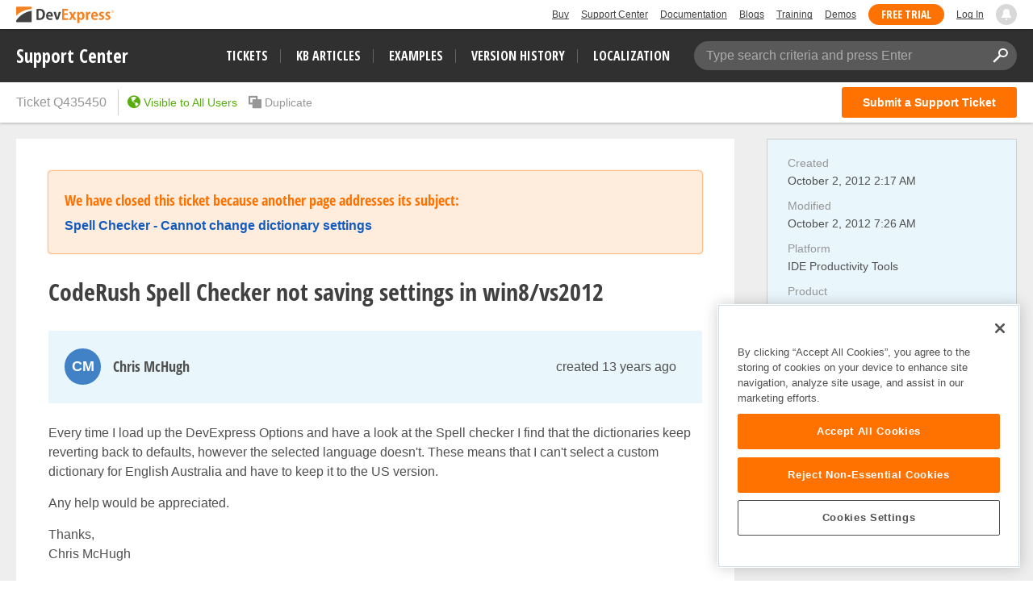

--- FILE ---
content_type: text/css
request_url: https://supportcenter.devexpress.com/styles/hilightjs/vs.min.css?v=w6kCMnFvhY2tI1OnsYR_rb5DG9yFGodJknvFZOkp51E
body_size: -201
content:
.hljs{display:block;overflow-x:auto;padding:0.5em;background:white;color:black}.hljs-comment,.hljs-quote,.hljs-variable{color:#008000}.hljs-keyword,.hljs-selector-tag,.hljs-built_in,.hljs-name,.hljs-tag{color:#00f}.hljs-string,.hljs-title,.hljs-section,.hljs-attribute,.hljs-literal,.hljs-template-tag,.hljs-template-variable,.hljs-type,.hljs-addition{color:#a31515}.hljs-deletion,.hljs-selector-attr,.hljs-selector-pseudo,.hljs-meta{color:#2b91af}.hljs-doctag{color:#808080}.hljs-attr{color:#f00}.hljs-symbol,.hljs-bullet,.hljs-link{color:#00b0e8}.hljs-emphasis{font-style:italic}.hljs-strong{font-weight:bold}

--- FILE ---
content_type: application/javascript; charset=UTF-8
request_url: https://supportcenter.devexpress.com/cdn-cgi/challenge-platform/h/b/scripts/jsd/d251aa49a8a3/main.js?
body_size: 8314
content:
window._cf_chl_opt={AKGCx8:'b'};~function(P6,tK,tC,tl,ts,tm,ta,tR,P0,P1){P6=N,function(o,P,Ps,P5,L,V){for(Ps={o:328,P:329,L:285,V:313,d:240,S:291,T:190,A:336,I:306,F:210,g:249,y:292},P5=N,L=o();!![];)try{if(V=parseInt(P5(Ps.o))/1*(parseInt(P5(Ps.P))/2)+-parseInt(P5(Ps.L))/3*(-parseInt(P5(Ps.V))/4)+parseInt(P5(Ps.d))/5+parseInt(P5(Ps.S))/6*(-parseInt(P5(Ps.T))/7)+parseInt(P5(Ps.A))/8+parseInt(P5(Ps.I))/9*(-parseInt(P5(Ps.F))/10)+parseInt(P5(Ps.g))/11*(parseInt(P5(Ps.y))/12),V===P)break;else L.push(L.shift())}catch(d){L.push(L.shift())}}(M,496438),tK=this||self,tC=tK[P6(148)],tl=function(Lf,Lb,Lk,Lc,Li,LW,P7,P,L,V,d){return Lf={o:383,P:368},Lb={o:170,P:218,L:402,V:344,d:165,S:397,T:197,A:198,I:199,F:397,g:303,y:250,x:297,e:247,W:402,v:262,U:316,n:349,i:360,c:352,k:308,b:172,f:301,B:402,Q:154,K:350,C:154,l:402},Lk={o:175,P:192,L:267},Lc={o:399},Li={o:393,P:382,L:267,V:154,d:203,S:151,T:388,A:156,I:203,F:396,g:269,y:402,x:203,e:151,W:388,v:322,U:399,n:303,i:247,c:399,k:278,b:219,f:360,B:343,Q:318,K:175,C:278,l:220,s:174,H:343,Y:247,D:182,O:266,z:166,j:178,Z:184,X:203,m:399,h:319,a:343,R:304,G:343,E:247,J:315,r0:196,r1:182,r2:192,r3:402,r4:250,r5:198,r6:351,r7:247,r8:316,r9:200,rr:275,rM:201,rN:153,ro:159,rt:155,rP:299,rL:258,rV:247,rd:334,rS:209,rT:181,rA:172},LW={o:192},P7=P6,P={'atpwH':function(S,T){return T==S},'PIOsU':function(S,T){return S(T)},'BzIzv':function(S,T){return S==T},'gpgjx':function(S,T){return S<T},'Vayxj':function(S,T){return S+T},'stjed':function(S,T){return S>T},'DmYcb':function(S,T){return S<T},'cGEeH':function(S,T){return S>T},'zSlmH':function(S,T){return S&T},'ktMVT':function(S,T){return T==S},'iYEPX':function(S,T){return S-T},'kCgvS':function(S,T){return S|T},'iAdAm':function(S,T){return S==T},'kFKra':function(S,T){return T|S},'EmlyU':function(S,T){return S<<T},'gKZvE':function(S,T){return S<T},'nYUEO':function(S,T){return S|T},'LmLMX':function(S,T){return S<<T},'xfHHF':function(S,T){return S!==T},'dZwUI':function(S,T){return T==S},'biCNX':function(S,T){return S>T},'sIaNL':function(S,T){return S>T},'FgInf':function(S,T){return T&S},'WDDeq':function(S,T){return S<T},'IwhdJ':function(S,T){return S&T},'urVMk':function(S,T){return S-T},'VcUtD':function(S,T){return T==S},'APiJz':function(S,T){return S<T},'UgqBv':function(S,T){return S(T)},'IfYBl':function(S,T){return T===S},'FPBVg':function(S,T){return S(T)},'KjmEc':function(S,T){return S(T)},'DIivt':function(S,T){return S>T},'BWzwt':function(S,T){return S!=T},'QzbSi':function(S,T){return S(T)},'ewrsV':function(S,T){return S*T},'ZvmCo':function(S,T){return T!=S},'tPwxv':function(S,T){return S==T},'Jopsi':function(S,T){return S(T)},'ZRNII':function(S,T){return T&S},'NhiYR':function(S,T){return T*S},'RXKJH':function(S,T){return S(T)},'OYmKt':function(S,T){return S-T},'YzhGN':function(S,T){return S==T},'pNClD':function(S,T){return S+T}},L=String[P7(Lf.o)],V={'h':function(S,Le,P8){return Le={o:233,P:154},P8=P7,P[P8(LW.o)](null,S)?'':V.g(S,6,function(T,P9){return P9=P8,P9(Le.o)[P9(Le.P)](T)})},'g':function(S,T,A,Lw,Ln,PM,I,F,y,x,W,U,i,B,Q,K,C,s,H,Y,D,O,z,Z,X){if(Lw={o:334},Ln={o:182},PM=P7,I={'lYEIt':function(j,Z){return j+Z},'wPdxV':function(j,Z){return Z===j},'KDlXh':function(j,Z,Pr){return Pr=N,P[Pr(Ln.o)](j,Z)}},P[PM(Li.o)](null,S))return'';for(y={},x={},W='',U=2,i=3,B=2,Q=[],K=0,C=0,s=0;P[PM(Li.P)](s,S[PM(Li.L)]);s+=1)if(H=S[PM(Li.V)](s),Object[PM(Li.d)][PM(Li.S)][PM(Li.T)](y,H)||(y[H]=i++,x[H]=!0),Y=P[PM(Li.A)](W,H),Object[PM(Li.I)][PM(Li.S)][PM(Li.T)](y,Y))W=Y;else for(D=PM(Li.F)[PM(Li.g)]('|'),O=0;!![];){switch(D[O++]){case'0':W=String(H);continue;case'1':0==U&&(U=Math[PM(Li.y)](2,B),B++);continue;case'2':U--;continue;case'3':y[Y]=i++;continue;case'4':if(Object[PM(Li.x)][PM(Li.e)][PM(Li.W)](x,W)){if(P[PM(Li.v)](256,W[PM(Li.U)](0))){for(F=0;P[PM(Li.n)](F,B);K<<=1,C==T-1?(C=0,Q[PM(Li.i)](A(K)),K=0):C++,F++);for(z=W[PM(Li.c)](0),F=0;P[PM(Li.k)](8,F);K=K<<1|P[PM(Li.b)](z,1),P[PM(Li.f)](C,P[PM(Li.B)](T,1))?(C=0,Q[PM(Li.i)](A(K)),K=0):C++,z>>=1,F++);}else{for(z=1,F=0;F<B;K=P[PM(Li.Q)](K<<1,z),P[PM(Li.K)](C,T-1)?(C=0,Q[PM(Li.i)](A(K)),K=0):C++,z=0,F++);for(z=W[PM(Li.U)](0),F=0;P[PM(Li.C)](16,F);K=P[PM(Li.l)](P[PM(Li.s)](K,1),1&z),C==P[PM(Li.H)](T,1)?(C=0,Q[PM(Li.Y)](P[PM(Li.D)](A,K)),K=0):C++,z>>=1,F++);}U--,0==U&&(U=Math[PM(Li.y)](2,B),B++),delete x[W]}else for(z=y[W],F=0;P[PM(Li.O)](F,B);K=P[PM(Li.z)](P[PM(Li.j)](K,1),P[PM(Li.b)](z,1)),P[PM(Li.o)](C,T-1)?(C=0,Q[PM(Li.Y)](A(K)),K=0):C++,z>>=1,F++);continue}break}if(P[PM(Li.Z)]('',W)){if(Object[PM(Li.X)][PM(Li.S)][PM(Li.T)](x,W)){if(256>W[PM(Li.m)](0)){for(F=0;F<B;K<<=1,P[PM(Li.h)](C,P[PM(Li.a)](T,1))?(C=0,Q[PM(Li.i)](P[PM(Li.D)](A,K)),K=0):C++,F++);for(z=W[PM(Li.m)](0),F=0;P[PM(Li.R)](8,F);K=P[PM(Li.l)](K<<1,1.85&z),C==P[PM(Li.G)](T,1)?(C=0,Q[PM(Li.E)](A(K)),K=0):C++,z>>=1,F++);}else{for(z=1,F=0;F<B;K=P[PM(Li.z)](K<<1.09,z),C==T-1?(C=0,Q[PM(Li.i)](A(K)),K=0):C++,z=0,F++);for(z=W[PM(Li.U)](0),F=0;P[PM(Li.J)](16,F);K=K<<1|P[PM(Li.r0)](z,1),T-1==C?(C=0,Q[PM(Li.Y)](P[PM(Li.r1)](A,K)),K=0):C++,z>>=1,F++);}U--,P[PM(Li.r2)](0,U)&&(U=Math[PM(Li.r3)](2,B),B++),delete x[W]}else for(z=y[W],F=0;P[PM(Li.r4)](F,B);K=K<<1|P[PM(Li.r5)](z,1),C==P[PM(Li.r6)](T,1)?(C=0,Q[PM(Li.r7)](A(K)),K=0):C++,z>>=1,F++);U--,P[PM(Li.r8)](0,U)&&B++}for(z=2,F=0;P[PM(Li.r9)](F,B);K=K<<1.35|1&z,T-1==C?(C=0,Q[PM(Li.Y)](P[PM(Li.rr)](A,K)),K=0):C++,z>>=1,F++);for(;;)if(K<<=1,T-1==C){if(P[PM(Li.rM)](PM(Li.rN),PM(Li.ro))){if(Z=Z[B],Z==='f'&&(Z='N'),Q[Z]){for(X=0;X<K[C[A]][PM(Li.L)];I[PM(Li.rt)](-1,s[Z][PM(Li.rP)](H[Y[D]][X]))&&(I[PM(Li.rL)](O,z[j[Z]][X])||X[Z][PM(Li.rV)](I[PM(Li.rd)]('o.',H[W[K]][X]))),X++);}else R[Z]=G[E[J]][PM(Li.rS)](function(r3,PN){return PN=PM,I[PN(Lw.o)]('o.',r3)})}else{Q[PM(Li.E)](P[PM(Li.rT)](A,K));break}}else C++;return Q[PM(Li.rA)]('')},'j':function(S,Po){return Po=P7,P[Po(Lk.o)](null,S)?'':P[Po(Lk.P)]('',S)?null:V.i(S[Po(Lk.L)],32768,function(T,Pt){return Pt=Po,S[Pt(Lc.o)](T)})},'i':function(S,T,A,PP,I,F,y,x,W,U,i,B,Q,K,C,s,Y,H){for(PP=P7,I=[],F=4,y=4,x=3,W=[],B=P[PP(Lb.o)](A,0),Q=T,K=1,U=0;P[PP(Lb.P)](3,U);I[U]=U,U+=1);for(C=0,s=Math[PP(Lb.L)](2,2),i=1;P[PP(Lb.V)](i,s);H=B&Q,Q>>=1,Q==0&&(Q=T,B=P[PP(Lb.d)](A,K++)),C|=P[PP(Lb.S)](0<H?1:0,i),i<<=1);switch(C){case 0:for(C=0,s=Math[PP(Lb.L)](2,8),i=1;P[PP(Lb.T)](i,s);H=P[PP(Lb.A)](B,Q),Q>>=1,P[PP(Lb.I)](0,Q)&&(Q=T,B=A(K++)),C|=P[PP(Lb.F)](P[PP(Lb.g)](0,H)?1:0,i),i<<=1);Y=L(C);break;case 1:for(C=0,s=Math[PP(Lb.L)](2,16),i=1;i!=s;H=B&Q,Q>>=1,Q==0&&(Q=T,B=A(K++)),C|=(P[PP(Lb.y)](0,H)?1:0)*i,i<<=1);Y=P[PP(Lb.x)](L,C);break;case 2:return''}for(U=I[3]=Y,W[PP(Lb.e)](Y);;){if(K>S)return'';for(C=0,s=Math[PP(Lb.W)](2,x),i=1;s!=i;H=P[PP(Lb.v)](B,Q),Q>>=1,P[PP(Lb.U)](0,Q)&&(Q=T,B=A(K++)),C|=P[PP(Lb.n)](0<H?1:0,i),i<<=1);switch(Y=C){case 0:for(C=0,s=Math[PP(Lb.L)](2,8),i=1;s!=i;H=Q&B,Q>>=1,0==Q&&(Q=T,B=A(K++)),C|=(0<H?1:0)*i,i<<=1);I[y++]=L(C),Y=y-1,F--;break;case 1:for(C=0,s=Math[PP(Lb.L)](2,16),i=1;i!=s;H=Q&B,Q>>=1,P[PP(Lb.i)](0,Q)&&(Q=T,B=P[PP(Lb.c)](A,K++)),C|=(0<H?1:0)*i,i<<=1);I[y++]=L(C),Y=P[PP(Lb.k)](y,1),F--;break;case 2:return W[PP(Lb.b)]('')}if(P[PP(Lb.f)](0,F)&&(F=Math[PP(Lb.B)](2,x),x++),I[Y])Y=I[Y];else if(Y===y)Y=U+U[PP(Lb.Q)](0);else return null;W[PP(Lb.e)](Y),I[y++]=P[PP(Lb.K)](U,Y[PP(Lb.C)](0)),F--,U=Y,0==F&&(F=Math[PP(Lb.l)](2,x),x++)}}},d={},d[P7(Lf.P)]=V.h,d}(),ts=null,tm=tX(),ta={},ta[P6(185)]='o',ta[P6(222)]='s',ta[P6(221)]='u',ta[P6(372)]='z',ta[P6(231)]='n',ta[P6(187)]='I',ta[P6(145)]='b',tR=ta,tK[P6(400)]=function(o,P,L,V,Vc,Vi,Vw,Pw,S,A,I,F,g,y,x){if(Vc={o:179,P:302,L:338,V:167,d:216,S:394,T:202,A:223,I:300,F:161,g:267,y:369,x:347,e:373,W:244},Vi={o:206,P:267,L:364},Vw={o:203,P:151,L:388,V:247},Pw=P6,S={'XgWtI':function(W,U){return W===U},'YAvQS':function(W,U){return W<U},'aBPNw':function(W,U){return W+U},'HFwgH':function(W,U,i){return W(U,i)}},P===null||S[Pw(Vc.o)](void 0,P))return V;for(A=tJ(P),o[Pw(Vc.P)][Pw(Vc.L)]&&(A=A[Pw(Vc.V)](o[Pw(Vc.P)][Pw(Vc.L)](P))),A=o[Pw(Vc.d)][Pw(Vc.S)]&&o[Pw(Vc.T)]?o[Pw(Vc.d)][Pw(Vc.S)](new o[(Pw(Vc.T))](A)):function(W,Pi,U){for(Pi=Pw,W[Pi(Vi.o)](),U=0;U<W[Pi(Vi.P)];W[U+1]===W[U]?W[Pi(Vi.L)](U+1,1):U+=1);return W}(A),I='nAsAaAb'.split('A'),I=I[Pw(Vc.A)][Pw(Vc.I)](I),F=0;S[Pw(Vc.F)](F,A[Pw(Vc.g)]);g=A[F],y=tE(o,P,g),I(y)?(x=y==='s'&&!o[Pw(Vc.y)](P[g]),Pw(Vc.x)===S[Pw(Vc.e)](L,g)?T(L+g,y):x||T(L+g,P[g])):S[Pw(Vc.W)](T,L+g,y),F++);return V;function T(W,U,Pn){Pn=N,Object[Pn(Vw.o)][Pn(Vw.P)][Pn(Vw.L)](V,U)||(V[U]=[]),V[U][Pn(Vw.V)](W)}},P0=P6(211)[P6(269)](';'),P1=P0[P6(223)][P6(300)](P0),tK[P6(177)]=function(P,L,VQ,VB,Pc,V,S,T,A,I,F){for(VQ={o:257,P:246,L:186,V:295,d:267,S:157,T:286,A:299,I:247,F:209},VB={o:257,P:289,L:289,V:310,d:246},Pc=P6,V={},V[Pc(VQ.o)]=function(g,W){return g!==W},V[Pc(VQ.P)]=function(g,W){return g+W},V[Pc(VQ.L)]=function(g,W){return g<W},S=V,T=Object[Pc(VQ.V)](L),A=0;S[Pc(VQ.L)](A,T[Pc(VQ.d)]);A++)if(Pc(VQ.S)!==Pc(VQ.T)){if(I=T[A],'f'===I&&(I='N'),P[I]){for(F=0;F<L[T[A]][Pc(VQ.d)];-1===P[I][Pc(VQ.A)](L[T[A]][F])&&(P1(L[T[A]][F])||P[I][Pc(VQ.I)]('o.'+L[T[A]][F])),F++);}else P[I]=L[T[A]][Pc(VQ.F)](function(g,Pk){if(Pk=Pc,S[Pk(VB.o)](Pk(VB.P),Pk(VB.L)))L(Pk(VB.V),V.e);else return S[Pk(VB.d)]('o.',g)})}else return![]},P3();function P3(VX,VZ,VO,Pf,o,P,T,L,V,Vz,d){if(VX={o:298,P:327,L:227,V:317,d:160,S:241,T:293,A:194,I:381,F:224,g:251,y:326,x:357,e:259,W:312,v:279,U:243,n:332,i:358,c:337,k:365,b:365,f:377,B:253,Q:253,K:330,C:324,l:296,s:207,H:270,Y:270},VZ={o:173,P:337,L:290,V:270},VO={o:387,P:294,L:327,V:149},Pf=P6,o={'EvtKy':Pf(VX.o),'LPhtd':Pf(VX.P),'PnAVC':function(S,T,A){return S(T,A)},'BJzua':Pf(VX.L),'mwJRh':function(S,T){return S(T)},'PLPRo':Pf(VX.V),'czEhz':function(S){return S()},'mMPLb':Pf(VX.d),'FRGMa':Pf(VX.S),'uhzjY':function(S,T){return T!==S},'ADlXj':function(S,T){return T!==S},'iBLvT':Pf(VX.T),'UsWBr':Pf(VX.A)},P=tK[Pf(VX.I)],!P)return;if(!tj()){if(Pf(VX.F)===o[Pf(VX.g)])T={},T[Pf(VX.y)]=o[Pf(VX.x)],T[Pf(VX.e)]=V.r,T[Pf(VX.W)]=o[Pf(VX.v)],L[Pf(VX.U)][Pf(VX.n)](T,'*');else return}(L=![],V=function(VD,PB){if(VD={o:379},PB=Pf,!L){if(L=!![],!tj()){if(PB(VO.o)===o[PB(VO.P)])P(PB(VO.L));else return}o[PB(VO.V)](tH,function(A,PQ){PQ=PB,o[PQ(VD.o)](P4,P,A)})}},o[Pf(VX.i)](tC[Pf(VX.c)],Pf(VX.d)))?Pf(VX.k)===Pf(VX.b)?V():(Vz={o:149,P:254},V[Pf(VX.V)]=5e3,d[Pf(VX.f)]=function(PK){PK=Pf,o[PK(Vz.o)](T,o[PK(Vz.P)])}):tK[Pf(VX.B)]?tC[Pf(VX.Q)](Pf(VX.K),V):o[Pf(VX.C)](o[Pf(VX.l)],o[Pf(VX.s)])?(d=tC[Pf(VX.H)]||function(){},tC[Pf(VX.Y)]=function(PC){PC=Pf,o[PC(VZ.o)](d),tC[PC(VZ.P)]!==o[PC(VZ.L)]&&(tC[PC(VZ.V)]=d,V())}):P()}function tD(LZ,PT,o,P){if(LZ={o:163,P:212,L:255,V:376,d:281,S:361,T:399,A:391,I:180},PT=P6,o={'IqnMI':function(L){return L()},'lMrvZ':function(L,V){return V===L},'RaKHK':PT(LZ.o),'DEvRI':PT(LZ.P),'jAkTO':function(L,V){return L(V)},'pephT':function(L,V,d){return L(V,d)}},P=o[PT(LZ.L)](tY),o[PT(LZ.V)](P,null))return o[PT(LZ.d)]!==o[PT(LZ.S)]?void 0:L[PT(LZ.T)](V);ts=(ts&&o[PT(LZ.A)](clearTimeout,ts),o[PT(LZ.I)](setTimeout,function(){tH()},P*1e3))}function tX(Vo,Px){return Vo={o:398},Px=P6,crypto&&crypto[Px(Vo.o)]?crypto[Px(Vo.o)]():''}function tG(P,L,VA,PW,V,d){return VA={o:214,P:268,L:268,V:203,d:274,S:388,T:299,A:345},PW=P6,V={},V[PW(VA.o)]=function(S,T){return S instanceof T},d=V,d[PW(VA.o)](L,P[PW(VA.P)])&&0<P[PW(VA.L)][PW(VA.V)][PW(VA.d)][PW(VA.S)](L)[PW(VA.T)](PW(VA.A))}function th(V,d,VS,Pe,S,T,A,I,F,g,y,x,W){if(VS={o:162,P:205,L:229,V:309,d:235,S:213,T:381,A:183,I:183,F:392,g:228,y:263,x:283,e:237,W:346,v:362,U:150,n:271,i:265,c:317,k:377,b:395,f:283,B:287,Q:287,K:260,C:260,l:325,s:283,H:164,Y:363,D:284,O:331,z:326,j:354,Z:195,X:368},Pe=P6,S={'dCCls':function(v,U){return v(U)},'kPJKB':function(v,U){return v+U},'Xdgxs':function(v,U){return v+U},'Ktgoq':function(v,U){return v+U},'FOKmV':Pe(VS.o),'cCzlW':Pe(VS.P),'fxMQh':Pe(VS.L)},!S[Pe(VS.V)](tO,0))return![];A=(T={},T[Pe(VS.d)]=V,T[Pe(VS.S)]=d,T);try{I=tK[Pe(VS.T)],F=S[Pe(VS.A)](S[Pe(VS.I)](S[Pe(VS.F)](S[Pe(VS.g)](S[Pe(VS.y)],tK[Pe(VS.x)][Pe(VS.e)]),S[Pe(VS.W)]),I.r),Pe(VS.v)),g=new tK[(Pe(VS.U))](),g[Pe(VS.n)](Pe(VS.i),F),g[Pe(VS.c)]=2500,g[Pe(VS.k)]=function(){},y={},y[Pe(VS.b)]=tK[Pe(VS.f)][Pe(VS.b)],y[Pe(VS.B)]=tK[Pe(VS.f)][Pe(VS.Q)],y[Pe(VS.K)]=tK[Pe(VS.x)][Pe(VS.C)],y[Pe(VS.l)]=tK[Pe(VS.s)][Pe(VS.H)],y[Pe(VS.Y)]=tm,x=y,W={},W[Pe(VS.D)]=A,W[Pe(VS.O)]=x,W[Pe(VS.z)]=S[Pe(VS.j)],g[Pe(VS.Z)](tl[Pe(VS.X)](W))}catch(v){}}function M(Vh){return Vh='iframe,Array,body,DIivt,zSlmH,kFKra,undefined,string,includes,BnrVg,random,Umxib,oJdWg,Ktgoq,jsd,function,number,deDRU,6ripTIs4WhRmuKNe9kyZ8oSw3-CYaFDG7UJnAzjMV1HbXdq2cl+PtL$0xOE5fBvgQ,0|1|4|3|2,AdeF3,noERn,AKGCx8,clientInformation,qqtcc,1526325HUpxat,CggEb,isArray,parent,HFwgH,style,Jbgtk,push,WVIOR,22wRiWdt,WDDeq,FRGMa,qvjKP,addEventListener,PLPRo,IqnMI,lACQo,KapKR,KDlXh,sid,LRmiB4,VsHCz,ZRNII,FOKmV,YUivh,POST,gKZvE,length,Function,split,onreadystatechange,open,KpKfp,catch,toString,UgqBv,ITeYf,OQOfs,cGEeH,LPhtd,tabIndex,RaKHK,Osown,_cf_chl_opt,errorInfoObject,1734LONQxw,sXYWt,SSTpq3,log,bJmUg,mMPLb,61134eAcNJo,228972ZrbVKh,HKrGH,BJzua,keys,iBLvT,Jopsi,cloudflare-invisible,indexOf,bind,YzhGN,Object,DmYcb,biCNX,xhr-error,4521735IaokXz,Xrkgh,OYmKt,dCCls,error on cf_chl_props,QxHDX,event,4216cMAbwI,uRaSt,sIaNL,VcUtD,timeout,kCgvS,dZwUI,IeyLP,jRbFl,stjed,7|2|8|0|4|3|10|5|6|9|1,ADlXj,pkLOA2,source,success,5YKkUcL,33468BYOMZt,DOMContentLoaded,chctx,postMessage,http-code:,lYEIt,display: none,2064200JiyHof,readyState,getOwnPropertyNames,status,LslZO,now,onerror,iYEPX,BWzwt,[native code],cCzlW,d.cookie,appendChild,NhiYR,pNClD,urVMk,RXKJH,FOKqt,fxMQh,createElement,contentDocument,EvtKy,uhzjY,contentWindow,ktMVT,DEvRI,/invisible/jsd,JBxy9,splice,NxxZA,cFuvs,href,nIeRBFzuW,isNaN,/jsd/oneshot/d251aa49a8a3/0.4808084453991841:1768587123:bENBaWUJtztzT0u6zv4xXUgmGlYW7cJ-mBYhpUOKgcw/,XqccJ,symbol,aBPNw,dvmtX,location,lMrvZ,ontimeout,getPrototypeOf,PnAVC,cdtNK,__CF$cv$params,gpgjx,fromCharCode,error,onload,jAJjF,aWFxQ,call,stringify,detail,jAkTO,Xdgxs,BzIzv,from,CnwA5,4|2|1|3|0,ewrsV,randomUUID,charCodeAt,pRIb1,navigator,pow,boolean,removeChild,YTdks,document,mwJRh,XMLHttpRequest,hasOwnProperty,ZiVxx,FvSAa,charAt,wPdxV,Vayxj,tfDIN,nqfXJ,kcyDd,loading,YAvQS,/cdn-cgi/challenge-platform/h/,eAFGG,aUjz8,QzbSi,nYUEO,concat,floor,JIvCu,KjmEc,cMyvZ,join,czEhz,EmlyU,iAdAm,PWugj,rxvNi8,LmLMX,XgWtI,pephT,FPBVg,PIOsU,kPJKB,xfHHF,object,XVOJl,bigint,sgbKs,FbkAf,203hPhLOO,api,atpwH,1|0|4|8|2|6|3|9|7|5,acqjz,send,FgInf,ZvmCo,IwhdJ,tPwxv,APiJz,IfYBl,Set,prototype,tdOOF,/b/ov1/0.4808084453991841:1768587123:bENBaWUJtztzT0u6zv4xXUgmGlYW7cJ-mBYhpUOKgcw/,sort,UsWBr,IhfdQ,map,10nlWSBw,_cf_chl_opt;JJgc4;PJAn2;kJOnV9;IWJi4;OHeaY1;DqMg0;FKmRv9;LpvFx1;cAdz2;PqBHf2;nFZCC5;ddwW5;pRIb1;rxvNi8;RrrrA2;erHi9,zAPnx,TYlZ6,bIWZM'.split(','),M=function(){return Vh},M()}function tJ(P,Ve,PU,L,V,d){for(Ve={o:176,P:176,L:167,V:295,d:378},PU=P6,L={},L[PU(Ve.o)]=function(S,T){return S!==T},V=L,d=[];V[PU(Ve.P)](null,P);d=d[PU(Ve.L)](Object[PU(Ve.V)](P)),P=Object[PU(Ve.d)](P));return d}function tz(Lm,PI,o){return Lm={o:381,P:168},PI=P6,o=tK[PI(Lm.o)],Math[PI(Lm.P)](+atob(o.t))}function tY(Ll,Pd,P,L,V,d){return Ll={o:307,P:381,L:231},Pd=P6,P={},P[Pd(Ll.o)]=function(S,T){return S!==T},L=P,V=tK[Pd(Ll.P)],!V?null:(d=V.i,L[Pd(Ll.o)](typeof d,Pd(Ll.L))||d<30)?null:d}function P2(VC,Pb,L,V,d,S,T,A,I,F){L=(VC={o:335,P:238,L:215,V:323,d:269,S:217,T:348,A:245,I:204,F:359,g:147,y:401,x:356,e:355,W:272,v:280,U:217,n:146,i:276},Pb=P6,{'tdOOF':Pb(VC.o),'YTdks':Pb(VC.P),'KpKfp':Pb(VC.L),'ITeYf':function(g,y,x,W,v){return g(y,x,W,v)}});try{for(V=Pb(VC.V)[Pb(VC.d)]('|'),d=0;!![];){switch(V[d++]){case'0':tC[Pb(VC.S)][Pb(VC.T)](I);continue;case'1':return S={},S.r=T,S.e=null,S;case'2':I[Pb(VC.A)]=L[Pb(VC.I)];continue;case'3':T={};continue;case'4':A=I[Pb(VC.F)];continue;case'5':T=pRIb1(A,A[L[Pb(VC.g)]]||A[Pb(VC.y)],'n.',T);continue;case'6':T=pRIb1(A,I[Pb(VC.x)],'d.',T);continue;case'7':I=tC[Pb(VC.e)](L[Pb(VC.W)]);continue;case'8':I[Pb(VC.v)]='-1';continue;case'9':tC[Pb(VC.U)][Pb(VC.n)](I);continue;case'10':T=L[Pb(VC.i)](pRIb1,A,A,'',T);continue}break}}catch(g){return F={},F.r={},F.e=g,F}}function tH(P,LK,LQ,PL,L,V,d){LK={o:158,P:277,L:310},LQ={o:158,P:230},PL=P6,L={},L[PL(LK.o)]=function(S,T){return T===S},L[PL(LK.P)]=PL(LK.L),V=L,d=P2(),tZ(d.r,function(S,PV){PV=PL,V[PV(LQ.o)](typeof P,PV(LQ.P))&&P(S),tD()}),d.e&&th(V[PL(LK.P)],d.e)}function P4(V,d,Vm,Pl,S,T,A,I){if(Vm={o:380,P:327,L:340,V:298,d:314,S:384,T:191,A:327,I:326,F:298,g:259,y:312,x:380,e:243,W:332,v:340,U:312,n:314,i:390,c:243},Pl=P6,S={},S[Pl(Vm.o)]=Pl(Vm.P),S[Pl(Vm.L)]=Pl(Vm.V),S[Pl(Vm.d)]=Pl(Vm.S),T=S,!V[Pl(Vm.T)])return;d===Pl(Vm.A)?(A={},A[Pl(Vm.I)]=Pl(Vm.F),A[Pl(Vm.g)]=V.r,A[Pl(Vm.y)]=T[Pl(Vm.x)],tK[Pl(Vm.e)][Pl(Vm.W)](A,'*')):(I={},I[Pl(Vm.I)]=T[Pl(Vm.v)],I[Pl(Vm.g)]=V.r,I[Pl(Vm.U)]=T[Pl(Vm.n)],I[Pl(Vm.i)]=d,tK[Pl(Vm.c)][Pl(Vm.W)](I,'*'))}function tZ(o,P,VN,VM,Vr,V9,PF,L,V,d,S){VN={o:305,P:265,L:381,V:288,d:283,S:150,T:271,A:353,I:320,F:162,g:237,y:370,x:191,e:317,W:377,v:385,U:342,n:375,i:367,c:375,k:367,b:191,f:195,B:368,Q:389},VM={o:321},Vr={o:152,P:339,L:189,V:339,d:256,S:327,T:248,A:333},V9={o:264,P:264,L:317,V:282,d:171,S:232,T:369,A:347,I:374,F:252,g:320,y:169,x:252,e:311},PF=P6,L={'Osown':function(T,A,I,F){return T(A,I,F)},'cMyvZ':function(T,A){return T(A)},'deDRU':function(T,A){return A===T},'dvmtX':function(T,A){return T+A},'qvjKP':function(T,A,I){return T(A,I)},'IeyLP':function(T,A){return T+A},'JIvCu':function(T,A){return T+A},'QxHDX':function(T,A){return T+A},'ZiVxx':function(T,A){return T>=A},'FbkAf':function(T,A){return T<A},'lACQo':function(T,A){return T(A)},'WVIOR':function(T,A){return T+A},'jRbFl':PF(VN.o),'FOKqt':PF(VN.P)},V=tK[PF(VN.L)],console[PF(VN.V)](tK[PF(VN.d)]),d=new tK[(PF(VN.S))](),d[PF(VN.T)](L[PF(VN.A)],L[PF(VN.I)](PF(VN.F),tK[PF(VN.d)][PF(VN.g)])+PF(VN.y)+V.r),V[PF(VN.x)]&&(d[PF(VN.e)]=5e3,d[PF(VN.W)]=function(Pg,A,I,F){(Pg=PF,Pg(V9.o)===Pg(V9.P))?P(Pg(V9.L)):(A=U[n],I=L[Pg(V9.V)](i,c,A,A),L[Pg(V9.d)](b,I))?(F=L[Pg(V9.S)]('s',I)&&!O[Pg(V9.T)](z[A]),Pg(V9.A)===L[Pg(V9.I)](j,A)?L[Pg(V9.F)](Z,L[Pg(V9.g)](X,A),I):F||I(L[Pg(V9.y)](h,A),a[A])):L[Pg(V9.x)](Y,L[Pg(V9.e)](D,A),I)}),d[PF(VN.v)]=function(Pq){Pq=PF,L[Pq(Vr.o)](d[Pq(Vr.P)],200)&&L[Pq(Vr.L)](d[Pq(Vr.V)],300)?L[Pq(Vr.d)](P,Pq(Vr.S)):P(L[Pq(Vr.T)](Pq(Vr.A),d[Pq(Vr.V)]))},d[PF(VN.U)]=function(Py){Py=PF,P(L[Py(VM.o)])},S={'t':tz(),'lhr':tC[PF(VN.n)]&&tC[PF(VN.n)][PF(VN.i)]?tC[PF(VN.c)][PF(VN.k)]:'','api':V[PF(VN.b)]?!![]:![],'c':tu(),'payload':o},d[PF(VN.f)](tl[PF(VN.B)](JSON[PF(VN.Q)](S)))}function tE(o,P,L,Vy,Pv,V,S,T,A,I){for(Vy={o:193,P:239,L:269,V:216,d:242,S:208,T:188,A:230,I:366,F:185,g:273,y:261},Pv=P6,V={'qqtcc':Pv(Vy.o),'IhfdQ':function(F,g){return g==F},'sgbKs':function(F,g){return g===F},'cFuvs':function(F,g,y){return F(g,y)},'VsHCz':function(F,g){return g===F}},S=V[Pv(Vy.P)][Pv(Vy.L)]('|'),T=0;!![];){switch(S[T++]){case'0':try{A=P[L]}catch(F){return'i'}continue;case'1':continue;case'2':if(o[Pv(Vy.V)][Pv(Vy.d)](A))return'a';continue;case'3':if(!0===A)return'T';continue;case'4':if(V[Pv(Vy.S)](null,A))return V[Pv(Vy.T)](void 0,A)?'u':'x';continue;case'5':return V[Pv(Vy.S)](Pv(Vy.A),I)?V[Pv(Vy.I)](tG,o,A)?'N':'f':tR[I]||'?';case'6':if(A===o[Pv(Vy.V)])return'D';continue;case'7':I=typeof A;continue;case'8':if(Pv(Vy.F)==typeof A)try{if(Pv(Vy.A)==typeof A[Pv(Vy.g)])return A[Pv(Vy.g)](function(){}),'p'}catch(g){}continue;case'9':if(V[Pv(Vy.y)](!1,A))return'F';continue}break}}function tj(LR,Pp,P,L,V,d,S,T,A){for(LR={o:236,P:386,L:234,V:269,d:236,S:168,T:341},Pp=P6,P={},P[Pp(LR.o)]=function(I,F){return I-F},P[Pp(LR.P)]=function(I,F){return I/F},L=P,V=Pp(LR.L)[Pp(LR.V)]('|'),d=0;!![];){switch(V[d++]){case'0':S=3600;continue;case'1':T=tz();continue;case'2':return!![];case'3':if(L[Pp(LR.d)](A,T)>S)return![];continue;case'4':A=Math[Pp(LR.S)](L[Pp(LR.P)](Date[Pp(LR.T)](),1e3));continue}break}}function N(r,o,t,P){return r=r-145,t=M(),P=t[r],P}function tu(LY,PS,o){return LY={o:371,P:226},PS=P6,o={'XqccJ':function(P,L){return P!==L},'Umxib':function(P){return P()}},o[PS(LY.o)](o[PS(LY.P)](tY),null)}function tO(o,LX,PA){return LX={o:225},PA=P6,Math[PA(LX.o)]()<o}}()